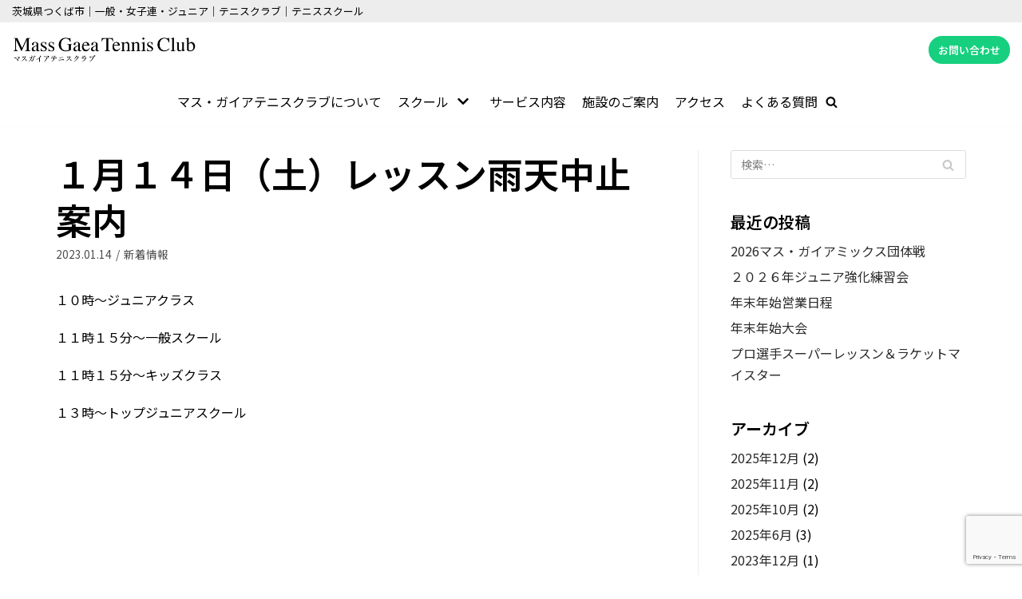

--- FILE ---
content_type: text/html; charset=utf-8
request_url: https://www.google.com/recaptcha/api2/anchor?ar=1&k=6LckXXMeAAAAALq_FURmQMnO___OYel1jprOzNfI&co=aHR0cHM6Ly93d3cubWd0YzExLmpwOjQ0Mw..&hl=en&v=N67nZn4AqZkNcbeMu4prBgzg&size=invisible&anchor-ms=20000&execute-ms=30000&cb=jsac7dililr9
body_size: 48656
content:
<!DOCTYPE HTML><html dir="ltr" lang="en"><head><meta http-equiv="Content-Type" content="text/html; charset=UTF-8">
<meta http-equiv="X-UA-Compatible" content="IE=edge">
<title>reCAPTCHA</title>
<style type="text/css">
/* cyrillic-ext */
@font-face {
  font-family: 'Roboto';
  font-style: normal;
  font-weight: 400;
  font-stretch: 100%;
  src: url(//fonts.gstatic.com/s/roboto/v48/KFO7CnqEu92Fr1ME7kSn66aGLdTylUAMa3GUBHMdazTgWw.woff2) format('woff2');
  unicode-range: U+0460-052F, U+1C80-1C8A, U+20B4, U+2DE0-2DFF, U+A640-A69F, U+FE2E-FE2F;
}
/* cyrillic */
@font-face {
  font-family: 'Roboto';
  font-style: normal;
  font-weight: 400;
  font-stretch: 100%;
  src: url(//fonts.gstatic.com/s/roboto/v48/KFO7CnqEu92Fr1ME7kSn66aGLdTylUAMa3iUBHMdazTgWw.woff2) format('woff2');
  unicode-range: U+0301, U+0400-045F, U+0490-0491, U+04B0-04B1, U+2116;
}
/* greek-ext */
@font-face {
  font-family: 'Roboto';
  font-style: normal;
  font-weight: 400;
  font-stretch: 100%;
  src: url(//fonts.gstatic.com/s/roboto/v48/KFO7CnqEu92Fr1ME7kSn66aGLdTylUAMa3CUBHMdazTgWw.woff2) format('woff2');
  unicode-range: U+1F00-1FFF;
}
/* greek */
@font-face {
  font-family: 'Roboto';
  font-style: normal;
  font-weight: 400;
  font-stretch: 100%;
  src: url(//fonts.gstatic.com/s/roboto/v48/KFO7CnqEu92Fr1ME7kSn66aGLdTylUAMa3-UBHMdazTgWw.woff2) format('woff2');
  unicode-range: U+0370-0377, U+037A-037F, U+0384-038A, U+038C, U+038E-03A1, U+03A3-03FF;
}
/* math */
@font-face {
  font-family: 'Roboto';
  font-style: normal;
  font-weight: 400;
  font-stretch: 100%;
  src: url(//fonts.gstatic.com/s/roboto/v48/KFO7CnqEu92Fr1ME7kSn66aGLdTylUAMawCUBHMdazTgWw.woff2) format('woff2');
  unicode-range: U+0302-0303, U+0305, U+0307-0308, U+0310, U+0312, U+0315, U+031A, U+0326-0327, U+032C, U+032F-0330, U+0332-0333, U+0338, U+033A, U+0346, U+034D, U+0391-03A1, U+03A3-03A9, U+03B1-03C9, U+03D1, U+03D5-03D6, U+03F0-03F1, U+03F4-03F5, U+2016-2017, U+2034-2038, U+203C, U+2040, U+2043, U+2047, U+2050, U+2057, U+205F, U+2070-2071, U+2074-208E, U+2090-209C, U+20D0-20DC, U+20E1, U+20E5-20EF, U+2100-2112, U+2114-2115, U+2117-2121, U+2123-214F, U+2190, U+2192, U+2194-21AE, U+21B0-21E5, U+21F1-21F2, U+21F4-2211, U+2213-2214, U+2216-22FF, U+2308-230B, U+2310, U+2319, U+231C-2321, U+2336-237A, U+237C, U+2395, U+239B-23B7, U+23D0, U+23DC-23E1, U+2474-2475, U+25AF, U+25B3, U+25B7, U+25BD, U+25C1, U+25CA, U+25CC, U+25FB, U+266D-266F, U+27C0-27FF, U+2900-2AFF, U+2B0E-2B11, U+2B30-2B4C, U+2BFE, U+3030, U+FF5B, U+FF5D, U+1D400-1D7FF, U+1EE00-1EEFF;
}
/* symbols */
@font-face {
  font-family: 'Roboto';
  font-style: normal;
  font-weight: 400;
  font-stretch: 100%;
  src: url(//fonts.gstatic.com/s/roboto/v48/KFO7CnqEu92Fr1ME7kSn66aGLdTylUAMaxKUBHMdazTgWw.woff2) format('woff2');
  unicode-range: U+0001-000C, U+000E-001F, U+007F-009F, U+20DD-20E0, U+20E2-20E4, U+2150-218F, U+2190, U+2192, U+2194-2199, U+21AF, U+21E6-21F0, U+21F3, U+2218-2219, U+2299, U+22C4-22C6, U+2300-243F, U+2440-244A, U+2460-24FF, U+25A0-27BF, U+2800-28FF, U+2921-2922, U+2981, U+29BF, U+29EB, U+2B00-2BFF, U+4DC0-4DFF, U+FFF9-FFFB, U+10140-1018E, U+10190-1019C, U+101A0, U+101D0-101FD, U+102E0-102FB, U+10E60-10E7E, U+1D2C0-1D2D3, U+1D2E0-1D37F, U+1F000-1F0FF, U+1F100-1F1AD, U+1F1E6-1F1FF, U+1F30D-1F30F, U+1F315, U+1F31C, U+1F31E, U+1F320-1F32C, U+1F336, U+1F378, U+1F37D, U+1F382, U+1F393-1F39F, U+1F3A7-1F3A8, U+1F3AC-1F3AF, U+1F3C2, U+1F3C4-1F3C6, U+1F3CA-1F3CE, U+1F3D4-1F3E0, U+1F3ED, U+1F3F1-1F3F3, U+1F3F5-1F3F7, U+1F408, U+1F415, U+1F41F, U+1F426, U+1F43F, U+1F441-1F442, U+1F444, U+1F446-1F449, U+1F44C-1F44E, U+1F453, U+1F46A, U+1F47D, U+1F4A3, U+1F4B0, U+1F4B3, U+1F4B9, U+1F4BB, U+1F4BF, U+1F4C8-1F4CB, U+1F4D6, U+1F4DA, U+1F4DF, U+1F4E3-1F4E6, U+1F4EA-1F4ED, U+1F4F7, U+1F4F9-1F4FB, U+1F4FD-1F4FE, U+1F503, U+1F507-1F50B, U+1F50D, U+1F512-1F513, U+1F53E-1F54A, U+1F54F-1F5FA, U+1F610, U+1F650-1F67F, U+1F687, U+1F68D, U+1F691, U+1F694, U+1F698, U+1F6AD, U+1F6B2, U+1F6B9-1F6BA, U+1F6BC, U+1F6C6-1F6CF, U+1F6D3-1F6D7, U+1F6E0-1F6EA, U+1F6F0-1F6F3, U+1F6F7-1F6FC, U+1F700-1F7FF, U+1F800-1F80B, U+1F810-1F847, U+1F850-1F859, U+1F860-1F887, U+1F890-1F8AD, U+1F8B0-1F8BB, U+1F8C0-1F8C1, U+1F900-1F90B, U+1F93B, U+1F946, U+1F984, U+1F996, U+1F9E9, U+1FA00-1FA6F, U+1FA70-1FA7C, U+1FA80-1FA89, U+1FA8F-1FAC6, U+1FACE-1FADC, U+1FADF-1FAE9, U+1FAF0-1FAF8, U+1FB00-1FBFF;
}
/* vietnamese */
@font-face {
  font-family: 'Roboto';
  font-style: normal;
  font-weight: 400;
  font-stretch: 100%;
  src: url(//fonts.gstatic.com/s/roboto/v48/KFO7CnqEu92Fr1ME7kSn66aGLdTylUAMa3OUBHMdazTgWw.woff2) format('woff2');
  unicode-range: U+0102-0103, U+0110-0111, U+0128-0129, U+0168-0169, U+01A0-01A1, U+01AF-01B0, U+0300-0301, U+0303-0304, U+0308-0309, U+0323, U+0329, U+1EA0-1EF9, U+20AB;
}
/* latin-ext */
@font-face {
  font-family: 'Roboto';
  font-style: normal;
  font-weight: 400;
  font-stretch: 100%;
  src: url(//fonts.gstatic.com/s/roboto/v48/KFO7CnqEu92Fr1ME7kSn66aGLdTylUAMa3KUBHMdazTgWw.woff2) format('woff2');
  unicode-range: U+0100-02BA, U+02BD-02C5, U+02C7-02CC, U+02CE-02D7, U+02DD-02FF, U+0304, U+0308, U+0329, U+1D00-1DBF, U+1E00-1E9F, U+1EF2-1EFF, U+2020, U+20A0-20AB, U+20AD-20C0, U+2113, U+2C60-2C7F, U+A720-A7FF;
}
/* latin */
@font-face {
  font-family: 'Roboto';
  font-style: normal;
  font-weight: 400;
  font-stretch: 100%;
  src: url(//fonts.gstatic.com/s/roboto/v48/KFO7CnqEu92Fr1ME7kSn66aGLdTylUAMa3yUBHMdazQ.woff2) format('woff2');
  unicode-range: U+0000-00FF, U+0131, U+0152-0153, U+02BB-02BC, U+02C6, U+02DA, U+02DC, U+0304, U+0308, U+0329, U+2000-206F, U+20AC, U+2122, U+2191, U+2193, U+2212, U+2215, U+FEFF, U+FFFD;
}
/* cyrillic-ext */
@font-face {
  font-family: 'Roboto';
  font-style: normal;
  font-weight: 500;
  font-stretch: 100%;
  src: url(//fonts.gstatic.com/s/roboto/v48/KFO7CnqEu92Fr1ME7kSn66aGLdTylUAMa3GUBHMdazTgWw.woff2) format('woff2');
  unicode-range: U+0460-052F, U+1C80-1C8A, U+20B4, U+2DE0-2DFF, U+A640-A69F, U+FE2E-FE2F;
}
/* cyrillic */
@font-face {
  font-family: 'Roboto';
  font-style: normal;
  font-weight: 500;
  font-stretch: 100%;
  src: url(//fonts.gstatic.com/s/roboto/v48/KFO7CnqEu92Fr1ME7kSn66aGLdTylUAMa3iUBHMdazTgWw.woff2) format('woff2');
  unicode-range: U+0301, U+0400-045F, U+0490-0491, U+04B0-04B1, U+2116;
}
/* greek-ext */
@font-face {
  font-family: 'Roboto';
  font-style: normal;
  font-weight: 500;
  font-stretch: 100%;
  src: url(//fonts.gstatic.com/s/roboto/v48/KFO7CnqEu92Fr1ME7kSn66aGLdTylUAMa3CUBHMdazTgWw.woff2) format('woff2');
  unicode-range: U+1F00-1FFF;
}
/* greek */
@font-face {
  font-family: 'Roboto';
  font-style: normal;
  font-weight: 500;
  font-stretch: 100%;
  src: url(//fonts.gstatic.com/s/roboto/v48/KFO7CnqEu92Fr1ME7kSn66aGLdTylUAMa3-UBHMdazTgWw.woff2) format('woff2');
  unicode-range: U+0370-0377, U+037A-037F, U+0384-038A, U+038C, U+038E-03A1, U+03A3-03FF;
}
/* math */
@font-face {
  font-family: 'Roboto';
  font-style: normal;
  font-weight: 500;
  font-stretch: 100%;
  src: url(//fonts.gstatic.com/s/roboto/v48/KFO7CnqEu92Fr1ME7kSn66aGLdTylUAMawCUBHMdazTgWw.woff2) format('woff2');
  unicode-range: U+0302-0303, U+0305, U+0307-0308, U+0310, U+0312, U+0315, U+031A, U+0326-0327, U+032C, U+032F-0330, U+0332-0333, U+0338, U+033A, U+0346, U+034D, U+0391-03A1, U+03A3-03A9, U+03B1-03C9, U+03D1, U+03D5-03D6, U+03F0-03F1, U+03F4-03F5, U+2016-2017, U+2034-2038, U+203C, U+2040, U+2043, U+2047, U+2050, U+2057, U+205F, U+2070-2071, U+2074-208E, U+2090-209C, U+20D0-20DC, U+20E1, U+20E5-20EF, U+2100-2112, U+2114-2115, U+2117-2121, U+2123-214F, U+2190, U+2192, U+2194-21AE, U+21B0-21E5, U+21F1-21F2, U+21F4-2211, U+2213-2214, U+2216-22FF, U+2308-230B, U+2310, U+2319, U+231C-2321, U+2336-237A, U+237C, U+2395, U+239B-23B7, U+23D0, U+23DC-23E1, U+2474-2475, U+25AF, U+25B3, U+25B7, U+25BD, U+25C1, U+25CA, U+25CC, U+25FB, U+266D-266F, U+27C0-27FF, U+2900-2AFF, U+2B0E-2B11, U+2B30-2B4C, U+2BFE, U+3030, U+FF5B, U+FF5D, U+1D400-1D7FF, U+1EE00-1EEFF;
}
/* symbols */
@font-face {
  font-family: 'Roboto';
  font-style: normal;
  font-weight: 500;
  font-stretch: 100%;
  src: url(//fonts.gstatic.com/s/roboto/v48/KFO7CnqEu92Fr1ME7kSn66aGLdTylUAMaxKUBHMdazTgWw.woff2) format('woff2');
  unicode-range: U+0001-000C, U+000E-001F, U+007F-009F, U+20DD-20E0, U+20E2-20E4, U+2150-218F, U+2190, U+2192, U+2194-2199, U+21AF, U+21E6-21F0, U+21F3, U+2218-2219, U+2299, U+22C4-22C6, U+2300-243F, U+2440-244A, U+2460-24FF, U+25A0-27BF, U+2800-28FF, U+2921-2922, U+2981, U+29BF, U+29EB, U+2B00-2BFF, U+4DC0-4DFF, U+FFF9-FFFB, U+10140-1018E, U+10190-1019C, U+101A0, U+101D0-101FD, U+102E0-102FB, U+10E60-10E7E, U+1D2C0-1D2D3, U+1D2E0-1D37F, U+1F000-1F0FF, U+1F100-1F1AD, U+1F1E6-1F1FF, U+1F30D-1F30F, U+1F315, U+1F31C, U+1F31E, U+1F320-1F32C, U+1F336, U+1F378, U+1F37D, U+1F382, U+1F393-1F39F, U+1F3A7-1F3A8, U+1F3AC-1F3AF, U+1F3C2, U+1F3C4-1F3C6, U+1F3CA-1F3CE, U+1F3D4-1F3E0, U+1F3ED, U+1F3F1-1F3F3, U+1F3F5-1F3F7, U+1F408, U+1F415, U+1F41F, U+1F426, U+1F43F, U+1F441-1F442, U+1F444, U+1F446-1F449, U+1F44C-1F44E, U+1F453, U+1F46A, U+1F47D, U+1F4A3, U+1F4B0, U+1F4B3, U+1F4B9, U+1F4BB, U+1F4BF, U+1F4C8-1F4CB, U+1F4D6, U+1F4DA, U+1F4DF, U+1F4E3-1F4E6, U+1F4EA-1F4ED, U+1F4F7, U+1F4F9-1F4FB, U+1F4FD-1F4FE, U+1F503, U+1F507-1F50B, U+1F50D, U+1F512-1F513, U+1F53E-1F54A, U+1F54F-1F5FA, U+1F610, U+1F650-1F67F, U+1F687, U+1F68D, U+1F691, U+1F694, U+1F698, U+1F6AD, U+1F6B2, U+1F6B9-1F6BA, U+1F6BC, U+1F6C6-1F6CF, U+1F6D3-1F6D7, U+1F6E0-1F6EA, U+1F6F0-1F6F3, U+1F6F7-1F6FC, U+1F700-1F7FF, U+1F800-1F80B, U+1F810-1F847, U+1F850-1F859, U+1F860-1F887, U+1F890-1F8AD, U+1F8B0-1F8BB, U+1F8C0-1F8C1, U+1F900-1F90B, U+1F93B, U+1F946, U+1F984, U+1F996, U+1F9E9, U+1FA00-1FA6F, U+1FA70-1FA7C, U+1FA80-1FA89, U+1FA8F-1FAC6, U+1FACE-1FADC, U+1FADF-1FAE9, U+1FAF0-1FAF8, U+1FB00-1FBFF;
}
/* vietnamese */
@font-face {
  font-family: 'Roboto';
  font-style: normal;
  font-weight: 500;
  font-stretch: 100%;
  src: url(//fonts.gstatic.com/s/roboto/v48/KFO7CnqEu92Fr1ME7kSn66aGLdTylUAMa3OUBHMdazTgWw.woff2) format('woff2');
  unicode-range: U+0102-0103, U+0110-0111, U+0128-0129, U+0168-0169, U+01A0-01A1, U+01AF-01B0, U+0300-0301, U+0303-0304, U+0308-0309, U+0323, U+0329, U+1EA0-1EF9, U+20AB;
}
/* latin-ext */
@font-face {
  font-family: 'Roboto';
  font-style: normal;
  font-weight: 500;
  font-stretch: 100%;
  src: url(//fonts.gstatic.com/s/roboto/v48/KFO7CnqEu92Fr1ME7kSn66aGLdTylUAMa3KUBHMdazTgWw.woff2) format('woff2');
  unicode-range: U+0100-02BA, U+02BD-02C5, U+02C7-02CC, U+02CE-02D7, U+02DD-02FF, U+0304, U+0308, U+0329, U+1D00-1DBF, U+1E00-1E9F, U+1EF2-1EFF, U+2020, U+20A0-20AB, U+20AD-20C0, U+2113, U+2C60-2C7F, U+A720-A7FF;
}
/* latin */
@font-face {
  font-family: 'Roboto';
  font-style: normal;
  font-weight: 500;
  font-stretch: 100%;
  src: url(//fonts.gstatic.com/s/roboto/v48/KFO7CnqEu92Fr1ME7kSn66aGLdTylUAMa3yUBHMdazQ.woff2) format('woff2');
  unicode-range: U+0000-00FF, U+0131, U+0152-0153, U+02BB-02BC, U+02C6, U+02DA, U+02DC, U+0304, U+0308, U+0329, U+2000-206F, U+20AC, U+2122, U+2191, U+2193, U+2212, U+2215, U+FEFF, U+FFFD;
}
/* cyrillic-ext */
@font-face {
  font-family: 'Roboto';
  font-style: normal;
  font-weight: 900;
  font-stretch: 100%;
  src: url(//fonts.gstatic.com/s/roboto/v48/KFO7CnqEu92Fr1ME7kSn66aGLdTylUAMa3GUBHMdazTgWw.woff2) format('woff2');
  unicode-range: U+0460-052F, U+1C80-1C8A, U+20B4, U+2DE0-2DFF, U+A640-A69F, U+FE2E-FE2F;
}
/* cyrillic */
@font-face {
  font-family: 'Roboto';
  font-style: normal;
  font-weight: 900;
  font-stretch: 100%;
  src: url(//fonts.gstatic.com/s/roboto/v48/KFO7CnqEu92Fr1ME7kSn66aGLdTylUAMa3iUBHMdazTgWw.woff2) format('woff2');
  unicode-range: U+0301, U+0400-045F, U+0490-0491, U+04B0-04B1, U+2116;
}
/* greek-ext */
@font-face {
  font-family: 'Roboto';
  font-style: normal;
  font-weight: 900;
  font-stretch: 100%;
  src: url(//fonts.gstatic.com/s/roboto/v48/KFO7CnqEu92Fr1ME7kSn66aGLdTylUAMa3CUBHMdazTgWw.woff2) format('woff2');
  unicode-range: U+1F00-1FFF;
}
/* greek */
@font-face {
  font-family: 'Roboto';
  font-style: normal;
  font-weight: 900;
  font-stretch: 100%;
  src: url(//fonts.gstatic.com/s/roboto/v48/KFO7CnqEu92Fr1ME7kSn66aGLdTylUAMa3-UBHMdazTgWw.woff2) format('woff2');
  unicode-range: U+0370-0377, U+037A-037F, U+0384-038A, U+038C, U+038E-03A1, U+03A3-03FF;
}
/* math */
@font-face {
  font-family: 'Roboto';
  font-style: normal;
  font-weight: 900;
  font-stretch: 100%;
  src: url(//fonts.gstatic.com/s/roboto/v48/KFO7CnqEu92Fr1ME7kSn66aGLdTylUAMawCUBHMdazTgWw.woff2) format('woff2');
  unicode-range: U+0302-0303, U+0305, U+0307-0308, U+0310, U+0312, U+0315, U+031A, U+0326-0327, U+032C, U+032F-0330, U+0332-0333, U+0338, U+033A, U+0346, U+034D, U+0391-03A1, U+03A3-03A9, U+03B1-03C9, U+03D1, U+03D5-03D6, U+03F0-03F1, U+03F4-03F5, U+2016-2017, U+2034-2038, U+203C, U+2040, U+2043, U+2047, U+2050, U+2057, U+205F, U+2070-2071, U+2074-208E, U+2090-209C, U+20D0-20DC, U+20E1, U+20E5-20EF, U+2100-2112, U+2114-2115, U+2117-2121, U+2123-214F, U+2190, U+2192, U+2194-21AE, U+21B0-21E5, U+21F1-21F2, U+21F4-2211, U+2213-2214, U+2216-22FF, U+2308-230B, U+2310, U+2319, U+231C-2321, U+2336-237A, U+237C, U+2395, U+239B-23B7, U+23D0, U+23DC-23E1, U+2474-2475, U+25AF, U+25B3, U+25B7, U+25BD, U+25C1, U+25CA, U+25CC, U+25FB, U+266D-266F, U+27C0-27FF, U+2900-2AFF, U+2B0E-2B11, U+2B30-2B4C, U+2BFE, U+3030, U+FF5B, U+FF5D, U+1D400-1D7FF, U+1EE00-1EEFF;
}
/* symbols */
@font-face {
  font-family: 'Roboto';
  font-style: normal;
  font-weight: 900;
  font-stretch: 100%;
  src: url(//fonts.gstatic.com/s/roboto/v48/KFO7CnqEu92Fr1ME7kSn66aGLdTylUAMaxKUBHMdazTgWw.woff2) format('woff2');
  unicode-range: U+0001-000C, U+000E-001F, U+007F-009F, U+20DD-20E0, U+20E2-20E4, U+2150-218F, U+2190, U+2192, U+2194-2199, U+21AF, U+21E6-21F0, U+21F3, U+2218-2219, U+2299, U+22C4-22C6, U+2300-243F, U+2440-244A, U+2460-24FF, U+25A0-27BF, U+2800-28FF, U+2921-2922, U+2981, U+29BF, U+29EB, U+2B00-2BFF, U+4DC0-4DFF, U+FFF9-FFFB, U+10140-1018E, U+10190-1019C, U+101A0, U+101D0-101FD, U+102E0-102FB, U+10E60-10E7E, U+1D2C0-1D2D3, U+1D2E0-1D37F, U+1F000-1F0FF, U+1F100-1F1AD, U+1F1E6-1F1FF, U+1F30D-1F30F, U+1F315, U+1F31C, U+1F31E, U+1F320-1F32C, U+1F336, U+1F378, U+1F37D, U+1F382, U+1F393-1F39F, U+1F3A7-1F3A8, U+1F3AC-1F3AF, U+1F3C2, U+1F3C4-1F3C6, U+1F3CA-1F3CE, U+1F3D4-1F3E0, U+1F3ED, U+1F3F1-1F3F3, U+1F3F5-1F3F7, U+1F408, U+1F415, U+1F41F, U+1F426, U+1F43F, U+1F441-1F442, U+1F444, U+1F446-1F449, U+1F44C-1F44E, U+1F453, U+1F46A, U+1F47D, U+1F4A3, U+1F4B0, U+1F4B3, U+1F4B9, U+1F4BB, U+1F4BF, U+1F4C8-1F4CB, U+1F4D6, U+1F4DA, U+1F4DF, U+1F4E3-1F4E6, U+1F4EA-1F4ED, U+1F4F7, U+1F4F9-1F4FB, U+1F4FD-1F4FE, U+1F503, U+1F507-1F50B, U+1F50D, U+1F512-1F513, U+1F53E-1F54A, U+1F54F-1F5FA, U+1F610, U+1F650-1F67F, U+1F687, U+1F68D, U+1F691, U+1F694, U+1F698, U+1F6AD, U+1F6B2, U+1F6B9-1F6BA, U+1F6BC, U+1F6C6-1F6CF, U+1F6D3-1F6D7, U+1F6E0-1F6EA, U+1F6F0-1F6F3, U+1F6F7-1F6FC, U+1F700-1F7FF, U+1F800-1F80B, U+1F810-1F847, U+1F850-1F859, U+1F860-1F887, U+1F890-1F8AD, U+1F8B0-1F8BB, U+1F8C0-1F8C1, U+1F900-1F90B, U+1F93B, U+1F946, U+1F984, U+1F996, U+1F9E9, U+1FA00-1FA6F, U+1FA70-1FA7C, U+1FA80-1FA89, U+1FA8F-1FAC6, U+1FACE-1FADC, U+1FADF-1FAE9, U+1FAF0-1FAF8, U+1FB00-1FBFF;
}
/* vietnamese */
@font-face {
  font-family: 'Roboto';
  font-style: normal;
  font-weight: 900;
  font-stretch: 100%;
  src: url(//fonts.gstatic.com/s/roboto/v48/KFO7CnqEu92Fr1ME7kSn66aGLdTylUAMa3OUBHMdazTgWw.woff2) format('woff2');
  unicode-range: U+0102-0103, U+0110-0111, U+0128-0129, U+0168-0169, U+01A0-01A1, U+01AF-01B0, U+0300-0301, U+0303-0304, U+0308-0309, U+0323, U+0329, U+1EA0-1EF9, U+20AB;
}
/* latin-ext */
@font-face {
  font-family: 'Roboto';
  font-style: normal;
  font-weight: 900;
  font-stretch: 100%;
  src: url(//fonts.gstatic.com/s/roboto/v48/KFO7CnqEu92Fr1ME7kSn66aGLdTylUAMa3KUBHMdazTgWw.woff2) format('woff2');
  unicode-range: U+0100-02BA, U+02BD-02C5, U+02C7-02CC, U+02CE-02D7, U+02DD-02FF, U+0304, U+0308, U+0329, U+1D00-1DBF, U+1E00-1E9F, U+1EF2-1EFF, U+2020, U+20A0-20AB, U+20AD-20C0, U+2113, U+2C60-2C7F, U+A720-A7FF;
}
/* latin */
@font-face {
  font-family: 'Roboto';
  font-style: normal;
  font-weight: 900;
  font-stretch: 100%;
  src: url(//fonts.gstatic.com/s/roboto/v48/KFO7CnqEu92Fr1ME7kSn66aGLdTylUAMa3yUBHMdazQ.woff2) format('woff2');
  unicode-range: U+0000-00FF, U+0131, U+0152-0153, U+02BB-02BC, U+02C6, U+02DA, U+02DC, U+0304, U+0308, U+0329, U+2000-206F, U+20AC, U+2122, U+2191, U+2193, U+2212, U+2215, U+FEFF, U+FFFD;
}

</style>
<link rel="stylesheet" type="text/css" href="https://www.gstatic.com/recaptcha/releases/N67nZn4AqZkNcbeMu4prBgzg/styles__ltr.css">
<script nonce="xhWNTUOJa8GA0Zmphf3wwg" type="text/javascript">window['__recaptcha_api'] = 'https://www.google.com/recaptcha/api2/';</script>
<script type="text/javascript" src="https://www.gstatic.com/recaptcha/releases/N67nZn4AqZkNcbeMu4prBgzg/recaptcha__en.js" nonce="xhWNTUOJa8GA0Zmphf3wwg">
      
    </script></head>
<body><div id="rc-anchor-alert" class="rc-anchor-alert"></div>
<input type="hidden" id="recaptcha-token" value="[base64]">
<script type="text/javascript" nonce="xhWNTUOJa8GA0Zmphf3wwg">
      recaptcha.anchor.Main.init("[\x22ainput\x22,[\x22bgdata\x22,\x22\x22,\[base64]/[base64]/[base64]/bmV3IHJbeF0oY1swXSk6RT09Mj9uZXcgclt4XShjWzBdLGNbMV0pOkU9PTM/bmV3IHJbeF0oY1swXSxjWzFdLGNbMl0pOkU9PTQ/[base64]/[base64]/[base64]/[base64]/[base64]/[base64]/[base64]/[base64]\x22,\[base64]\\u003d\\u003d\x22,\x22JsOaw5bDlDvCiEcTw4c3wqBqdsOtwrLClsOPYSthLDzDnThwwp3DosKow59qd3fDuE48w5JJVcO/wpTCp0UAw6tQYcOSwpwJwqA0WR1PwpYdJQkfAxPCmsO1w5A7w5XCjlRvFsK6acK+woNVDi/CuSYMw50rBcOnwo9XBE/[base64]/Cr8KHUsO2w4hMwoNpw604DAXCqhw5axvCgDfCmcKTw7bCoElXUsOyw6fCi8KceMOTw7XCqnZmw6DCi2MHw5xpGcKNFUrClGtWTMO1MMKJCsKMw6MvwosscMO8w6/[base64]/ClcKXw5bDmibDtcKZw5zCgyluw5ZJQ8OIFA93bMOYfsO2w5vCvQHCi3g5J0jCmcKOFEZzSVVaw7XDmMOBHcO0w5AIw4kxBn1dbsKYSMKew6zDoMKJEcKhwq8awpXDuTbDq8O5w6zDrFAow6kFw6zDpsKiNWIpM8OcLsKdS8OBwp9yw4sxJx3DtGkud8K7wp8/wpbDqTXCqSrDpwTCssOqwpnCjsOwbTspf8Opw67DsMOnw5zCtcO0IFHCqknDkcOWQsKdw5FDwpXCg8OPwrNkw7BdRBkXw7nCrsOAE8OGw7hWwpLDmV/CmQvCtsOBw4XDvcOQQMKMwqI6wobCpcOgwoBewqXDuCbDrwbDsmIwwpDCnmTCvQJyWMKeQMOlw5Biw5PDhsOgasKWFlFQXsO/w6rDjsOLw47DucK4w7rCm8OiBMKGVTHChmTDlcO9wovCucOlw5rCssKJE8Oww6A5TmlVK0DDpsO0N8OQwrxDw7gaw6vDpcKAw7cawp/DvcKFWMO8w6Rxw6QxBcOgXT3Cj2/ClUdJw7TCrsKJKDvChWg9LmLClMK+csObwqhgw7PDrMOIJDReHcOtJkVIcsO8W3HDvDxjw6HCvXdiwrjCrgvCvwAbwqQPwqDDgcOmwoPCmSc+e8O/X8KLZQZhQjXDsxDClMKjwpfDui1lw7LDt8KsDcK+N8OWVcKhwrLDmEvDvsO/[base64]/DqUPDug90w5rDkW3Dv0nCksOLw7DChww8RS7DqcOTwrVUwoR8AcKPLBHDocOHwpzDmCs6NibDsMOOw4hfKg3CscOuwq92w7fDpMKUZWNCYcKVw51dwpnDocOfIMKsw5XCssKNw75aGCVHwp/Cpy/CssKuwprCl8KTHsOowofCmx1awofCpVIPwprCinYnwpE1wrXDoUkAwocPwpLCpcOrQxPDkV7CnS3CoCkLw7/Dr0fDkB3Ct3HCtsKFw73ClW5EWsOtwqnDqDFQwqbDqhPCjyLDtcKsZsK1bVLCp8Olw4fDhUzDkh8NwrBJwojDncKDA8KjY8OITcOlwp12w4pGwp0Swqkowp3Du2/DtcO9woLDpMKNwp7DgsK0w7F3Kg3DiEVqw5YuHMOdwr9rYcKmZAdTwqgdwpd3wqLDoULDrRLDmHjDkmpedxF0ccKeYAvCkcOPwrh6CMO/[base64]/Cm8K9JQTDqcKPfAvCgMKrNi8eVQp4IlJCJUTDkRtKwr1vwqAJDsOOdMKzwqzDmTxiPcO+RE3CjMKIwqbCsMOOwqbDnsOfw4LDsy3Dk8KpGsKMwoByw6nCuWvDrmfDrXgQw7lga8ODPl/DrsKNw4ppc8KrPELCljI0w5LDg8O7YMKDwqhFAsOJwppTUsORw4cEJ8K/JMOfWC5FwpzDggvDi8O2AsKGwpnChMOKwqpFw43CkWjCqcOTw6bCs3DDg8KAwrRHw4jDrBBxw59SK1LDhsK1woHCjDwUVsOETsKFPTBCDXrDj8KFw5LCicKawqJ1wqTDv8OsYhMawojCrWzCqsKQwpQNNcKYwqXDm8KpCCDDhsKqRVbCgRMawovDjQs/w6x/wr8Xw5QPw6rDj8OnCMKbw5F+VlQiVMO4w6pcwq87XwNvNSDDrw/CikF6w6fDgRRUOVYXw6lrw6DDmMO1LcK9w7PCtcKZFMOTD8OIwqk0w67CskVywpB/wp9NKMOnw6XCssOFT3fCjcOPwplfEsOlwprCtcKDFcO/w7Z8ZxDDsVwqw7XCijTCkcOSJcObLzx1w6bCmA0MwqtHYsK2L1fDtcKJw5UbwqHClcKbbMOFw7k5DsK/JMKswqUJw7oBw5fChcK/w7oDw4zCqsOaw7LDvcK+QcOkw60NTUpTSMKme2LCoWHDpCnDisKwSEsvwqNOw6YDw6jDlxxBw7HCvMKswoILI8OJwpbDgTMtwrVYRnrCjnpew5ZjPiZ+fwbDiidLGUUVw4hUw4tCw7/CjsKhw7DDuXvCnwF1w7fDs2NIVwXCmsOYcUUFw5cjZx/CvMO7w5TDj2TDkcKYwrN9w6fCt8OaOcKhw5wCw7DDmcOKasK1LsKdw6fCngXCksOsUcK0w456w7YGasOkw64awrYDw6TDhkrDmkbDs0JCQ8K7asKmOcKMw5Qtd28ECcKeagLCmwtMJ8KZwptOAzQ3wp/Dsk/DqcKSBcOYw53DqnjDt8OOwq7CtnoywoTCl2TDr8ORw4hedMKWHMOOw6bClWZ0VMOYw4EZL8KGw55gwos/LwxJw73CrsOKwodqWMOawoLDihptFMKxw4kSccOvwqZJF8KiwqrCqDvDgsKXVMOcdGzDlxlKwq/CnGbCr2I8w5Agah9RZGZPw5hIeSJ3w7bDpgJcI8OQG8K6BV1PGTTDkMKcwphjwp7CrmA/wqzCoC0oHcOOacOjbA/CsjDCosKZIsOYwrHDmcOyXMKEEcOpaBAIwrwvwqPCiQcSVcKhwo9vwqfDmcONORbDo8OywpZULULCui8JwqvDn1vDn8OEPMK9VcOucsKHJmTDnU0DF8KudMOvwp/[base64]/CrBXCoMKjciU2MHdiw5V8w6EwAMOWw7TDqAYgMDDChcOWwpZAwqM3SMKZw41WV3/CtihRwrUNwpPDhgnDnWEZw57DpyfCtz/DusOWw5B+aloaw7g+McK8RMOaw4jCsG3DoDXCqQfCjcO6w5/Dl8OJS8OpAMKsw6J+wopFJGBsOMOmK8O4w4gVaWM/[base64]/[base64]/DnMKbDMOewq/DmRM1Lg7Do8KSw4LCnMOpIQN3dA8GbMKuwrDDscKow7rDgm3DvTfDocKjw4bDuXM3QMKvOMOJb0hiZMO7wqAkwrg+ZEzDlcOdYxdSDMKYwrDCjBZ7wqoxBGRhcE/[base64]/CvsOjw6/DqcO+wr7CtsKbw5rCicKrw6hXw4RHUMORZsKUw70awr7CjB0KC2EudsOhA2NeW8KhCz7DpQBre1UMwqfDgsOowrrCmsO4ccOwWsOfYkRPwpYlwp7Cu3oETcK8QkHDvnzCqMKWGU/DuMK5LsKPJwl+E8OvG8O9E1TDtC1rwpAJwqwgGMK/wo3DgMOAw57Cu8Oowo8fwq1JwoTCoWzClsKYwr3DiBfDo8Onw4wTJsO2TDPCnsKMOMKxdcKMwpPCszbCscKBa8KPWlkqw7XCqsKSw7s0O8K7w7vClRHDssKIEcKLw7Bxw6nCtsOywofClTImw4l7w5DDqcOBZ8KuwqPCl8O9SMOXOyRHw4p/woFhwqHDnhDCv8OcCm4ew5LClsO5ZA4lwpPCkcODw6MMwqXDr8Ogw7/DnHFfVVjCogkXw6nDocO/HxLCg8OQTsKWF8O5wqjCnzxpwrjCvEoDO37DrsOMXEtIZDlnwqxVw7V4JMKZdcO8W30DXyTDt8KVPD1zwo4VwrB3T8O/[base64]/Cs1jClcO4w57DusO5b8O6fnnCjMK6wqXChEIKPm3Dkm/DnR/DkMKbcH1VBcKRGsO9LnQqLGAtw6kaOhHDmzR/AV5YIsOVAT7ClsOawq/DjyodUsOURyLCgBzDtcKZGENnwrBrOX/ClmYRw5HDihrDo8K+WGHChMOYw4oaMMO7HMOaTDTCkyEgwoPDghXCjcKOw6/DgsKMKUJ9wrBlw7Nkb8K7HMOewq7ConpYw4vDqjNQwoLDtmzCnnUbw4gJa8OZYcKgwoIdc0vDjmhENcKxXjfCisK9w5Vrwqhuw4p4wprDgsKfw6LCn3vDpyxYWcKEEVpqZhHDpkJbw73DmFfCl8OfQi8kw5MMBEBaw7/[base64]/Cn1TCrnI/SsKDw7N3w7ExBExCwqQIw7fDv8K8w4fCmUN4QMKBw5rCq01uwojDocOZCcOUalXCjC/DtA/DtMKJTGPDn8OwesO9w4xYTy4ia0vDj8ObWxbDtmA6PhN1IU/CjW3CoMOyAMOte8Koc2PCoRPCpB/CsXBNwopwXsKXdsKPwpHCk0oUQXXCm8K3EAVLw6lswoYNw64iYnw1wq4NdVfCoAfDvENJwrrClcKLw41Pw5fCscOyWnppWcKDXsKjwoQzdcK/w5FIKSIyw5bChXEhVsOaSsK/FcOJwoApesKvw4rCoS4NGS4NWMO7CcKMw74JEVLDtVwAd8OiwrnDqGDDljhdw5vDlAjDjcKWw6nDgzIoX2NNScOzwokoPsKCwoHDnsKiwqXDsBwHw5hsQldxAcKTw57CtX87XMK/[base64]/ChjzDssOOwobDukw4OBY6CEAlw5NnwpVlw59DPcOnQMOUWMOvWxQoCDrCrVw3ZcO2bQwxwqPChSBEworDsmzCm2vDh8KSwpfCoMOlKcOOUcKTaHbDsFDDp8O5wqrDv8KjPkPCjcOoT8O/wqTDvjrDosK3UsOoCGx+MR8ZKMKrwpPCmGvDu8OgNMO2w6/CgDrDqcKOwogewpkswqYYNMKXdSXDicKyw7fCi8OZw54kw5seEgzCr1I7SsOww67CsT/DssOtX8OHRMKIw7pTw6XDpyHDnAh2QMKOb8KfCEVXP8KxO8OawqoYOMO9UmbDgsKxw6bDlsK+aW/[base64]/CgsKmw4rCr8KHwrUMw5rCksOewoV3JcObwpvDocOGworCggwgw6PCpMOfR8OZEcKiw5fDusOZJMOJcSkGRzTDvBo2w4krwobDgHHDnzXCr8O2w6vDoiPCscKIQQHCqU9DwrYDLsONPkHCuG3CqjFvOsO+LBbCrBQqw6DCuhsYw7HCqRXDs3tiwpgbUiQ/[base64]/Ch0rCnDUWWgYXXQzCnsOwJcKcbcObwofDqTjDusKYBMOhw5JKZ8OwGmDCvMOkHU5lKcKBMhTDlcO4DGHDlMOkw4rClsKhGcKRb8Knclk7R3LDksO2IBXCqsOCw5LCjMOGAjnDpTlIA8KJOh/DpcORw4BzKcOOw4k4UMK3IsKtw6rDnMKcwqrDqMOdwoJJKsKkwp8jAwYLwrbCisO1FTxNag1DwpEBwp5/ZsKpdMK+w7FQIsKCwp0Xw5NTwrPClkguw4Bgw4A1P1UUwqrDslVyVcK7w5IIw4czw519bcODw7DChsOyw4Vpf8KzckrDhjXDq8OQwojDtVnCrXTDkMOdwrHCmHPCuT7DigTDtcKLwq3CvcO4JsKjw5EaO8OvQMK/QMOkOcOPw6EXw6Q9w5PDi8Kuw4E/[base64]/[base64]/DlV8Kw6jDmDkSwqoDw4zCmWwGwpg/asKJGMKuwqPDjyckw4TChsKBWMObwoYiw7YQw5nCrAAOM3PDo2zCqcKOw6HCjl7Djyo3dl8+P8KswolOw5/DpcKRwpfDu1nCuSc1wps/V8KlwqDDncKDw5DCqCMYwrd1FMKWwoLCt8OpK34SwrgOAsO1XsKVw50maRzDkEMPw5/CisKbRVkkXEjCicK7JcOQwovDlcKWfcK9w4EzOcOMRDbDk3jDr8KXaMOKw7jCgMKbwoppHxdSw7YNeBrCncKow7p5MgHDmjvCisKkwrlJUB4Vw6jClFkvwrA/IQ/Cm8Ogw63CpUdOw4tYwpnCkhfDsghvw7zDmR/DvsKaw6A0bsK0wr/Drn/CikfDq8KNwqEmd3wEw58hwogWaMO1CsO/woLChjzCll3DhcKJZTROSsOywqHDoMObw6PDvcOrCW8/[base64]/[base64]/IcKEwpDChcKkwoVqHMOswp9OT23Do8KoFlzCrHtuKkDDhMOww5DDscOPwpctwp/[base64]/ChgLCrC/Chx3Dm8OjPMKZwpjDrSXDkMKtwoTDildYJMKZJsO9w7HDkVfCqcO/ZsKVw7vCtsKQCmB1wo7CoULDtBfDkGpCU8OiVVRPJMKow7fCpMKoQ17Co1/DjyLCkcOjw5tKwr9hTcOQw7bCr8OXw7EUw51ZA8OQdXV+wrk8R1nDgsOND8Ovw7LCuFsiDS7DsQ3Dk8K0w5/Ch8O5wrbDugMjw5jCi27CjMOkw5dJw7nDslwVb8OcIcKywrnDv8O6Pz7CmlF7w7LCocOywpVTw6LDnFfDjsOzVxdCcRQEZWgZQcOhwovCglNWNcO3w5MqXcKDVEXDssOOwpzCvcKWwqpsRyEGNVVsdCx3C8Omw5QaIj/Cp8OnEcO6w5gfUm3DtDDDiEXCscKvw5PDn1VKB0glw706GybDolhfwrkPMcKOw4XDo1fCgMORw6dGwoDCl8KMEcKcaVHDkcOKw63DpsK2YsOmw7PCmcKDw7UiwpIDwp81wqzCrMOQw6Y5wojDhsKEw5DDiAlEAMOiY8O+Rk/Dv2cTw4PClnQww7HDmClgwoETw6fCsg7DlE1yMsK+w6lvD8OwA8KfHsKqwrg2w6nChhfCpMOcJEsyFxrDj17CrTNbwrJya8KyAG5ZW8OzwqvCpm9Ew6RKw6PChEVow4DDq1Ikfx/CucOnwqkSZsOywpzCrsO7wrBtC1TDjWAPQV8CH8OPIG1af1HCosOZajJ2eHBaw5jCrcKtwpnCjcONQVdGDcK1wpQpwrgaw5jDlMKgP0zDsBppUcOTAzXCs8OdfRPCu8O0fcKqwqdqw4HDkznCjQzCqTLCpm/[base64]/CDhnLsKhKyEHeDDDuH15ERJzwqTCgCzCkMK8w7rDmMOWw7ITI3HCpsK5w5oPamPDjsKZeit0w4okcWVYCsKmwovCqMKNw5gTw78PXn/DhHhUR8Kxw71KdMOxw4MfwrMvMMKQwqwNNgE/w5g6Y8Kmw4A/wojCjsK+DmjCh8KAaC0Kw50cw54cBD3CucKIOEXDnFslFgltYTYbw5FqTArDmx/DmcK/EiZFIcKfGMOdwphXWizDjlHCp2AOwrA0TiTCgsOmwprDmW/DnsOMT8K6w7YsFzleDTPDiwFXwp/[base64]/ClHxwwovCv8OLw6EUUjjDqcO/JMKfw7saTsO3wqHCl8KXw7DCocOiC8ONwpjDr8KpVy0UYTdNJ08IwqI7TC5OBXgsAcK9M8KcQ1bDiMKFJWs+w5vChTjDo8KhQMOaUsOhwpnCnDggVR4Xw49GQ8Odw6AGB8KAw6vClWzDrTJew5vDhH9Bw5pAE1JOw6DCoMOwLkbDtcOfFMOtZcKqVcOZw7/CrV7DiMKbL8OlMEjDhQ/CncOCw4LChg4scsO1woZ5FXRJY2PDr3EZV8KKw79EwrEPfWjComXCvXAZwq9Sw4nDv8Ohwp/[base64]/CiiPCjC86wqDCqSRawp7Cii7DuMOIMcOLZ3UxFMOkLGdYwo/CpMO3wr1eRMKPR2zClh3DihzCtsKqOBZ6SMO7w4XCrALCvcO/wrDDuX5MUzzClcO5w6jCnsOMwprCuQpwwojDlMKuw7dMw7t3w5sIGgwaw4rDlMOSOyvCk8OHdWjDpX/DisOvGU5Iwq0Yw5Bjw6x/w5nDuSESwpgqKsO2w4gaw6TDjENeScOMwqbDm8OpesOKZiBkRlcYbjfCqMOuQMOrNMOZw7wyQMOjL8ONS8K+Q8KTwqbCtyLDgTtOGzXCucKJDG3CgMOuwoTCp8OlAzvDi8OscjVXX1/DvGFMwqnCqcK1NsOxcsOnw47Cty3Cu2hjw4fDrcOoIjHDpFIqRETCmEoULh11XDLCu29JwoA8wqwrTBV5woNmacKyU8OKC8OlwrbDr8KFw73CpzHCuDEywqh/[base64]/CqkNeBMODwqYsJ8OqwpB+w4vDjcKHCw3DnsKjSm/[base64]/DsFDDogA1IcKyGQPDmsKnw54RFDtewoDCiMKdJizCvk8Aw7LCmBUbf8KyQ8Kbw71Gw5QKVS5Ew5PDvgPCr8KzPUAkVBoGK0HCq8OgVDvDnTjCtl0wYsOBw47DgcKOOBxCwpY1wq/ClAsRcWbCmg0Aw4VRwqJhJ1MRH8OIwoXCn8KXwrVdw7LDhcKcCBDDpsK+wqJFwpvCtGTCicObKy7CksKpw5t6w7oewrLCnMKhwoIHw4bCoU3DgMOLw41wcjbDrcKHSUDDqXIRaGnCmMO1JcK8a8O/w7tDHMKEw7JWS2VbPjDCoyYUBhp4w65DTn8VViYLAXwVwooZw5k0wqgTwp/CvzMcw6gjw5ByR8O8w4QEDcOFPsODw5dXw5xQeF9GwqZgUMOQw4Rlw5jDqXt5w6hpR8K1IBJHwpDCgMO3UsOCw78TLgU2DMKJLg/DjTRVwo/[base64]/DtlvClcOOw6rCsWNjwpcAwoJSw7nCty7CjMK9IBICwoI9wqzDmcK2wrfCgcOswrR9w7PCkMKtw7vCkMKzwpPDqg/CunFPJgUuwozDhMOjw5ESSUYwahvDpAUxIcKtw7Njw4fDusKow6jDqcOaw4JFw5AnLMKjwosEw6MaOsOmwrzCu2DCscOyw6fDt8OlEMKkL8OKwr8afcOrUMOoDEvCn8KhwrbDuzLDocONw5BIwr/DvsKmwoLCuilHw7LDicKaAcOcXcKsP8OEJcKjw7dfw4fDmcOKw4XCpcKdw7rDqcOLNMKXw4IDwo8uNcKQw6tywq/DiwEjRlQUw5trwqVzCgh5XMKdwrXCjcKlw7LClC/DnF8LJMOCYcOfYcO2w5XCpMOCUjHDl29XHR/DusO2dcOef2UJUMOcGFrDt8OxH8KywpLDvcOiKcKgw4nDqULDqiPCs1/CrsO7wpTDs8OlLDAaHHVNOiPCm8Ofw7PCscKEwrvCqMOwTsKuHzBsAy8RwpI9f8OKLAbDiMKywoYswp/[base64]/CuBPDrzA0BsOrS1DCnWxcw7kYBxvDrDfDswjCl0PDucKZwqvDqMOMwpHCjA7DuF/DqcOPwod0PcKKw50bwq3CnwlRwqR2FCrCunTDhcKHwro7NzvCpXDCgsOBE1XDvk5AL3YKwrIsA8Kyw6LCpsOMQsKKDDpUPh0/wplFw5nCusO9IHlrXMKww684w4dlamEjBHXDj8KzSzASeg7Dm8Onw5/Duw/[base64]/DgMOSZQHDnyvDvMOdw6NSw4diGsKPw5E8XMOCYRnCpMKNFBnCnjjDnR1lRcOoSnXDp3zCqS/Ci1/ClVbCjXkBY8KIS8K8wqnDmsKuwonDjijCmWrCjEHDhcKgw58nbxvCtDrDnx7Ds8OVRcOUw6N+w5g2VMKmL3d9w7AFY1JkwqbDgMOcJsKLADLDj0PCkcOhwpbCiwBgwpHDkmTDkVN0ODTDpjQqcBTCq8OgVMKGwpkPw5lFwqIxYTFMLmTCgcKIw7TCg2NZw4nCpz/[base64]/[base64]/ClMKBw4PDoU4Cw5rDscOyBx/ChsOmw73DrMOKwpPCl1HCocKMTMOJTsOnwrbDtcOkwrrCmMKsw5fCvcKxwrRtWyVBwqXDl0DCtQRJasKNY8KPw4DClsOEw4ETwpzCk8Kzw4IFSBt7DjUNwoZNw4PChMOEbMKVQRbCksKUwpLDo8OGIsOzXMOOBcKqYcKhaFTDrTrCuhDDrk/DgcKFFy/DoGjDucKbw5MUwrLDnyFgwo/[base64]/CjcOvEyTCisOpeAETwp1/FWVRw6w3VGbCghbDkTkvacOdWMKIw7XDukXDr8OZwonDi0HDpEzDs1jDp8K8w5d0wr8eKGwqD8K5wqLCsC3CqsOywoTCrgBWA2FGTxzDqEdMw5TDlgVlwoFIF0LCmsKQw5vDg8OGbXzCuRHCtsKNF8O/eVQCwpzDhMOowpPCiiw4LMOeCMOkw4bCgyjDvWbDsmvCg2HCpTVIU8KeLwslIAwTw4lJY8KDw4EfZ8KZfC0IfEnDkCbCl8OhNgPCiVc6A8KDdnTDr8OHdlvDp8OSb8OnABYmw6XDhsOffSvDpcOoLHPDvRRmwoR1wqowwpEMwoVwwoolRi/CoWvCvsKQHHg9Y0PCusKnw6oFLU3Cm8OdRjvCpjnChsKYDcK9A8KkW8OBwrZtw7jDmDnDkk/DvUdxwqnCm8KcaF91w6MpOcOVSsOWwqFBB8OcZFlDazRwwrgvFFjCnirCpMOjbmbDjcOEwrPDp8KuKDsqwobCnMOXw7PCtH/ChEEORhopIMKkK8OSA8OBcsKQwrQewpLCkcOcC8KkRV7Cjz0Nw60xCcKNw5/[base64]/[base64]/CicORwrVDbHzDjMKFwrTChsO4wpQVRcO+ch/Dh8OJFS54w6VDVxExXsOALsOXAknDpypnX2zCqGhVw6NOHUrCnMO+DMOWwoDDhU7CpMO0w5DCsMKTAB8pwpzCosKvwrhLw6RqGsKvTcOrYMOQw5dxwqbDiyPCscOKNRLCqnfCgsKRYBfDssK3RMO6wo3CnMO+w6wlwqBCQF3Dt8O+IwYTwpzCji/CsUXCn1oxDnFowrbDuWdmLGXDnBbDj8OALQ59w6okLgohL8K8XcO/[base64]/NMKZwo7ChmwyGVrDqADCsMOKw6leFMObLsK8wo4yw7J3UAnCi8O+M8KSNSBYw6bDq2lEw7tjCGbCnjIgw5h/wpNZw6oLdBbCqQTCjMONw57ClMOCw4zCrmvDgcOBwr5cw51FwpEvZ8KWOcORb8K+biHDjsOpw6nDkB/CmsKOwqgJw77Cgl7DhcKswqLDk8Kawq7CnsOgcsKycMOFPWYawoAqw7QsFk3CqX/CmW3Cj8Oew5gefsOfCjw2wpZHGMOZNFM3woLCo8Odw5fCvMKCwoAFbcO+wpfDtyrDtsKJQMOaORbCl8O2eWfCsMK4w54HwqDCmMOfw4FScDTDi8KlFD81w73CpQxAwpvDvh1aUi8qw5cNwr1LbsOxB1zCr2rDrMOKwr/CrQdSw5rDh8KCw4jCpsO7b8O/[base64]/CsyYPYgsDw5fCnMOYwqLCmB1tMEvClkfDg8KTXMKbB0Qiw7TDscKIVcKgw4p+wqk+w7/CvhHCqXEGYhjChcK4U8KKw7IIwo/Dg3jDlXQXw6zChiPCicOcFwE7ADwZcR3DqCJewrzDqEPDj8OMw4zCsBnDusOwS8KywqDCusKTIsOFKjPDlg8iZMKxWULDs8ObbMKCFMOpw47CgcKZwpo3wpXCoVXCtBlbXCRsXUXDlUfDjcOYc8OIw6bChMKQwqHChMOKwrl3Vxg3OAENYEcZJ8O4wp/[base64]/DpGwITnEow4jDn8KtwrI4wrNkF8KowpsGwovCtcOKw5rDmgjDsMOtw4TCgk4iGjjCscOcw7QHVMOLw75Pw4vCmDN4w4lXQ0tPEMOEwrl3wrDCosOaw7JNasKpCcKOa8KlFitHw4RNw6DDj8OkwrHDsx3CgUY9O1MUw6PDjgQHw4UIBcK/w78tacOeNApqeV4zSsOkwqfCiikuJ8KQw5FuRMOJX8OAwo/DnFgRw5DCrcOAwrxuw4lFBcOIwovCrhnCgsKTwrbDpcOpWMOMbnjCmjjCvj/CksKdwqLCrsO9w6JXwqgsw67Dm1bCv8OqwqTCqA3DqsKifx1hwr8OwplJR8KYw6UZcMK2wrfDuXXDiyTDlhgcwpBxw5TDkEnDsMKTK8KJw7XCmcOYw4MtGiLCkwB8wolYwrt+wqI3w5d5IcO0Gz3Dt8KPw5zCnMKjW1V/[base64]/DlcKlHErCv8KGQcKXw5cRTB7DmcKUw4zDkcKDa8K1w4BFw4hHIlQLPXVVw73CiMOAWWxIF8Osw4vCm8OtwqN9wrHDvV11CcK2w5k+LBvCqsK7w5vDrl3DgyrDk8Krw7hXQz13w5gZw63Do8Kzw5ZZw43DiCEgwqLCscORIXkpwpJxwrYYw7QywoEsK8Ovw5V/W3NnIknCv1M7Elwqwr7Ct1p1MhrCmA/DnMKDAMOkYVfCnWhXF8KxwpvCgxo8w4zCrAXCnsOra8K9OGIBHcKNwqg7w5geLsOcQcOweQrCqcKGUHgJw4PDhGZpb8OTw5DCm8KOw4bDtsKkwqlTwpohw6NZw6NHwpHCrXBqw7F9DBXDrMKDbMO9w4pgw43DvWVIw7tawrrDqlbDsSrCncKIwpVZfMOiNsKMFQ/[base64]/[base64]/XcKww646GG7DtwBJLy/DqEDCjxsCw4zClwzDu8Klw5XCmgs9TMKkUFwUdcKmAcOqwpPCk8Osw400w5DDqcOAfnbDsRNuwoPDj0xZfsKdwp1awq/DrSHCjQZtcTggw4XDhsOCw5Fnwrg4wonDu8K1FBvDqsKXwpIAwrkBPcOOazfClsO3wo/Cq8OMw73DpmIMw6LDvxs+wo0EXhrCgsKxJTNafAsQAMOsYcOWD2xDGcKxw5vDuWlVwowmBHrDqmtbw7nCnl/[base64]/DiMKpO8OgwrXDncKgeMOMP8KIwp42EUYBw4nDuT3CkMKzw6PCnR3Cm3bDrQFkw7LCucObwqQTZsKswq3CvQ3DqMO8HCbCpcO8wpQiCz16H8KADVBtw6EPP8OPwp7CssODNMKjwozCk8OKwpDCu091wppMw4Ukw4/CgMOrW17Col7CucKHYDoewqJWwow4GMKTWj8Wwr7CocOaw5dJLhoBWsKuScKOScKBTBYew5Blw5N0R8KoVsOnAMKJXcO7w6t/wofCo8KuwqLCoHc/[base64]/[base64]/JcKnwqEnwrx0N8OFw6Jmw7oUw5nDiUzCt8K/[base64]/[base64]/DhBnDki1nTsOJw4nCrsOHHHjDhcOMRj/CtsO+VXbDu8OcYW3Dgm4wMcOud8OZwrzDkcKnwqTCrn/DocKrwrtJc8KqwoFXwrnCtHnDrDTDvcKZRlTChB3CscOvBBPDs8OYw5nDvkZgHsOcIyrDosKHGsObWMKRwowGwrVBw7rCicK3wq/[base64]/[base64]/CnHPCvyzDncKUTgfCrMOjYjfCncKFM2fDj8O1dmFYUF5Gw6/Dhj0cwronw4pOw749w6EOQQ3CjyAgAsONw4HChMONf8OzcBvDuFMdwqYjw5DCgMKqbgFzw7fDn8O2EX/DhMKVw4bDo2DDh8KlwroXc8K6w4pDcw7Dn8K7wrvCiR7CuzfDt8OjIGDCq8O1TSbCvMK8w40ewqLCgSwGwpvCmUTDtCnDp8KNw7rDiXJ/[base64]/CiQoAw5XCvMKQwrvCsMOJw6ENFXpCNcOwc8Orw77CssKQET7DusKrw5kpecKuwr5Vw6oZw5nCvcKTDcKzIX9ETcKmLTjCgsKDMEdRwqkawqpPJcOXUcKyOAxCw5NDw7vCtcKFPh7DmcK/wqXCuWomGsO0RW4CJcOdFTTCisOPdsKZRMKXKlTCpBzCrcK/UQ4/SVZawqY8cg9sw7jDmi/CgDjCjSvCuwFIMsO5AXoLw69wwoPDjcKMw5HDjsKfFiNxwqvDjXVPw40QGyJyUijCnhXCr2PCl8OywpEiwpzDu8Oxw7tmN04/SMOIw67CkSXCs3jDoMKHPcKAwpHDlX3CusK5L8KOw4MIFCUle8OOw45cMkzDlsOhAsKWw7vDv3NuRy7CtBs4wqJBwq/DkAjCmxg8wqbDjsOjw5MawrLCpGsYPsOFK0MbwoNcEcKhI3/Cn8KRaTDDulgkwohARMKBDsK2w55uUMKrSjvDuVQKwogrwqMtTS5TD8KJNMK6w4oTUMKCHsO8PXR2wqHCjSHCkMKzw5RBcXw/NUw8wr/DoMOlw4/CgcOSUn7DkVNyVcK6w70MYsOtw7fCoQsIw5DCtMKANDlYwqc6CcOpecKfwoQJFVzDnT1ZNMOfXxLCmcOzW8KwelPCg0LDrsOsUTUlw5xAwo/[base64]/[base64]/w7/CucKae1vDtcO/wpImwowPBcK7CsO4IFXCsH7Clh0tw7VEbl3DvcKUw43CscKpw7/CmMO3w6Y0w6hEwq7CucKTwrHCh8OwwpMCwp/[base64]/w6zCsMKZw4N3W3LCn2bCvcOWwpbDoCZbRgJCwpVKDsOOw7FJV8OWwp9mwoYMecO5OQhcwrnDtMKZBsOcw61JVEbChgLDlhHCuW4wSB/[base64]/Qz0uUzIdw4HCpBBZw7DDhxBNfcKLwoNwbsOlw77DjVvDt8OCwq3DnH5MBA/Ds8KdG17DgWh2Kx/DvMO4wqnDu8Omw7DClivCv8OHI1vDosOIwo0pw4bDtmxDw4YBE8KLQsKgwprDjMKJVGQ8w5DDtwkMcBJgTcKUw55BT8KDwrLCmlzDikhrTcOJRR/[base64]/DgUfCp8O1GBUxLlvCusKRw4vDgcKqa8OYJ8Ouw47CqGDDpcKHXnLCp8KnX8O0wqXDhsObcwLCnnXDnHjDp8OaXMO6dMOaa8OBwqEQOMOlwovCksO3fQnCnD0vwrTCsmggwpdDw5DDosKYw6QsL8OpwrzDp2fDmFvDt8KDAVR7SMOXw53DicK/SjYSwpzDkMKKwotNL8Kgw67DvlNLw4PDmQwWw63DlzIdwoJXE8OlwoIPw69Qe8OvTXfCoytjecK2wofCisOVw7HCmsOww4lnTzXCmcOawrbChQV3dMOEw6NrTcObw55YT8Oaw6/DkQtiw4VowonClwRmV8ONw7fDj8OrL8KJwrDDv8KIVsOYwqnCty5/WUJGfgjCvMOpw4t7LsOcLSBVwqjDmzXDvTbDm0Aed8K1w7wxeMKKwrYdw63DhMOzFibDj8KHeCHCmlLCl8OnJ8OOw4LCl3RKwpfDhcORw4zDnsKQwpHCjkMbMcKhP3Bfw7TCr8Opw6LDnMKQwo/[base64]/DsR7DoRlLYsOIBcKdLU3DpgzCjR0IHcOJw7fChMKawqElYsOBWMOtw7/CvsOpGBTDmsKaw6Ytw4Ibw63CjMKvMHzCmcKrVMOwwojDisOOwpcSwr5hAQXDnsOHcHTCokrCtHILYGBYe8OTw7fCgEtOOn/CscKhS8OyG8OVChoVS0gRChPCkkjDkcKyw47CpcKqwrZpw5XDvhjCuyPCjhjDqcOmwp7CnMK4wp0/wpUGCxxUcnZZw5nDml3DuXHCvnvCn8OQYAJsAV9TwppcwrJyasOfw5M6TCfClMK/[base64]/[base64]/Xz/[base64]/[base64]/CsybDhcKXb13CigfDozDCsD5cMcK1YHDDnx81w4lRw49kwqnDt2UdwqEHwoDDrMK2w6pVwqnDusKxFhdwLMKrdsO1QsKPwoTClGnCuS/[base64]/CvSo2F19RG8OEwoBAQWEeUC9nw6dvwogycyBZC8Kzw7RTwrk0Tnt/VG9dLEfCnsOUMkwGwrLCr8K2FMKADwTDuAbCrxw9SQzDrcKvXMKTVsOBwqPDiGPDqxhmwofDsCvCp8Kdwpw6S8ODw7pMwr9pwrjDoMO9w6LDlsKPJsKxNAsNAsKQIHscfMK5w7nDtBfCm8ONwqbCi8OAEWfCsRExR8OcPzjDh8K7GMOMXF/CscOpR8O2FMKfwqHDgFUbw7oTwqDDi8K8wrRWaCLDssOIw7IkOw54w5VFOMOrMCDDocO/aAdMwp7Cq3QwacOmXE7CjsOdw5vCplzCg2jCtcOuw6fCgUsPeMKAH2PDjnHDkMK3wolTwrfDpcO6woA1DzXDpAYGwoYqDMO/LlUvTsK5wo8QXMOXwpHDhsOKPXDCpsKvw53Clh/[base64]/[base64]/[base64]/woQyB0HDicOSwojCtcOtw6Z9Sy8Sw5rDpHY3CiHCpQt5wo11wqTCu1cgwq4sPH8LwqQfwrrDlMOjw63DqXA1wps+F8OTw70fJ8OxwqXCg8KfdMKpwqAvVHsHw67Do8OxQyPDh8Oow6Jcw7/CmH4ZwrJtRcK6wqnCt8KHIMKDFh/CkxJtcxTCk8OhJWLDhmzDl8O4wqLCrcOfw6IUDBrCgmrCmHA3wqJ6acKqDsKuI27DqsOtwrxbw7VSbEbDsE3Cp8KGSAxgJF88ImjDh8KxwoYBwonCpsKtwpFzNT8rbBooWsOTNcOuw7snT8KAw68zwpJrw7zCmgzCpS3DkcO8eX1/w4/DqycLw5bDoMKOwo8jw6cBS8KMwqZ2VcOEw65KwozDkMO9RcKTwpfDgcOoW8KRJMKnW8OlFTrCsk7DujtIw5nCliBDAl3ChsOTFMOBw6BJwolPV8OPwq/DscK4TSfCpxomw7jDrw/CgUMAwoA\\u003d\x22],null,[\x22conf\x22,null,\x226LckXXMeAAAAALq_FURmQMnO___OYel1jprOzNfI\x22,0,null,null,null,1,[21,125,63,73,95,87,41,43,42,83,102,105,109,121],[7059694,871],0,null,null,null,null,0,null,0,null,700,1,null,0,\[base64]/76lBhn6iwkZoQoZnOKMAhnM8xEZ\x22,0,0,null,null,1,null,0,0,null,null,null,0],\x22https://www.mgtc11.jp:443\x22,null,[3,1,1],null,null,null,1,3600,[\x22https://www.google.com/intl/en/policies/privacy/\x22,\x22https://www.google.com/intl/en/policies/terms/\x22],\x22RG9I2T1/E/SLd2+YXvuWlSQUh2VMPI5y05lxtyouCew\\u003d\x22,1,0,null,1,1769857975268,0,0,[158],null,[115,139,217],\x22RC-8PE88km1zWPGLQ\x22,null,null,null,null,null,\x220dAFcWeA5FJQM7Ue_HH_RkEwpHLHHa6yVZ4fkkB1fowHrBPffRASXSCYNzXaF5BjzovkxbQvo0LrUvWYo-QNvG0L3Q7uKlASSJIA\x22,1769940775359]");
    </script></body></html>

--- FILE ---
content_type: text/css
request_url: https://www.mgtc11.jp/wp-content/themes/hp-standard-theme/style.css?ver=6.9
body_size: -37
content:
/*
Theme Name:     MEBAE
Theme URI:      none
Version:        1.0.0
*/
